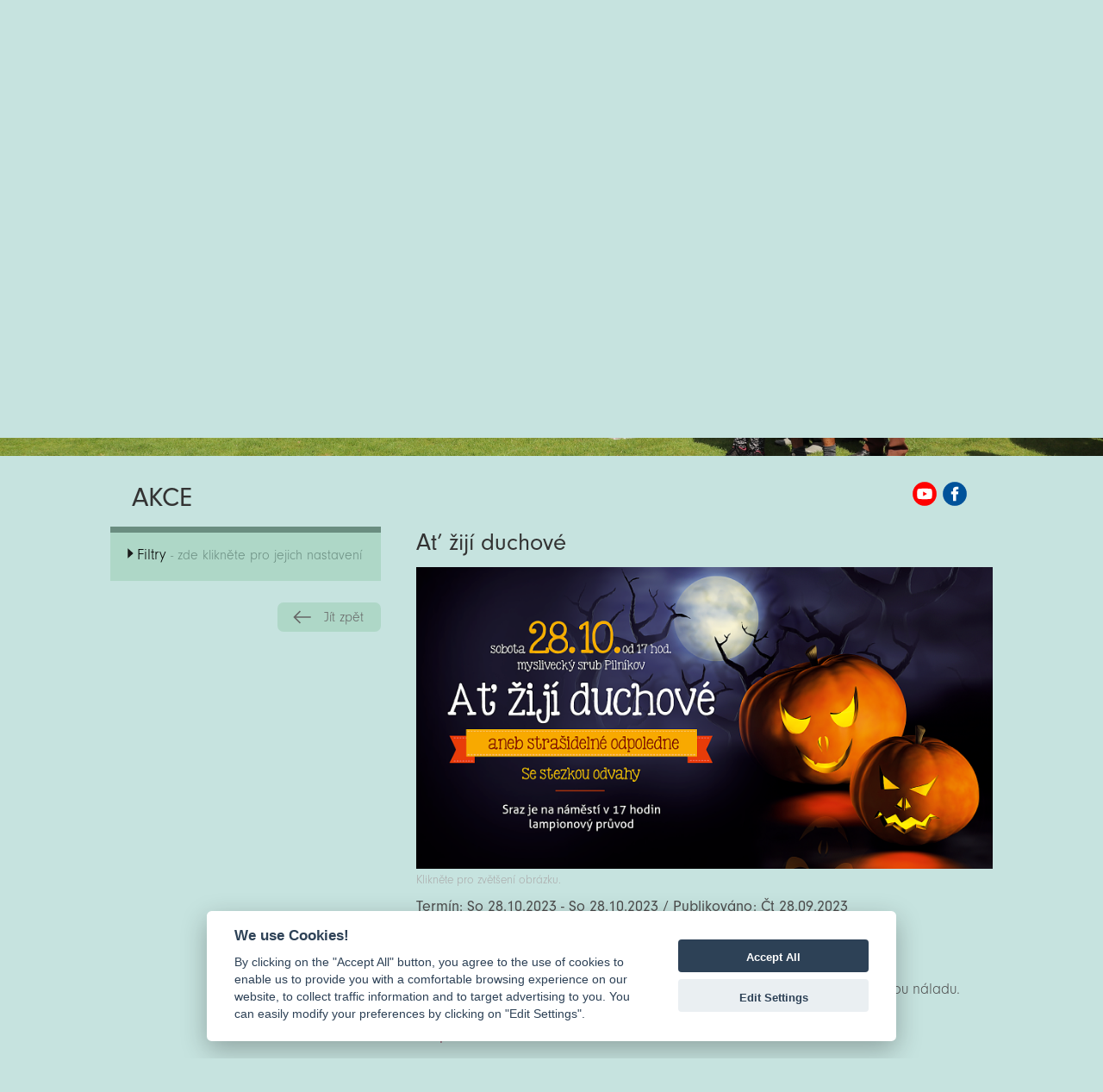

--- FILE ---
content_type: text/html; charset=UTF-8
request_url: https://kjh.cz/cs/akce/detail/id/1623-at-ziji-duchove
body_size: 11508
content:
<html>
<head>
    <!-- Typekit fonts
    –––––––––––––––––––––––––––––––––––––––––––––––––– -->
    <script>
        WebFontConfig = {
            typekit: {id: 'klr7fgy'}
        };

        (function (d) {
            var wf = d.createElement('script'), s = d.scripts[0];
            wf.src = 'https://ajax.googleapis.com/ajax/libs/webfont/1.6.26/webfont.js';
            wf.async = true;
            s.parentNode.insertBefore(wf, s);
        })(document);
    </script>

    <meta http-equiv="Content-Type" content="text/html; charset=UTF-8"/>
    <meta http-equiv="Content-Language" content="CS"/>
    <meta name="viewport" content="width=device-width, initial-scale=1.0, user-scalable=no">

    <title>Ať žijí duchové | Akce | MAS Království Jestřebí hory</title>
    <meta name="title" content="Ať žijí duchové | Akce | MAS Království Jestřebí hory"/>
    <meta name="description"
          content="Zábavné a trochu strašidelné odpoledne pro celou rodinu."/>
    <meta name="keywords"
          content="akce,region,pořádání"/>
    <link rel="sitemap" type="application/xml" title="Sitemap" href="/cs/sitemap"/>
    <meta name="author" content="iqsoft.cz"/>
    <meta name="pragma" content="no-cache"/>
    <meta name="robots" content="ALL"/>
    <link rel="home" href="https://www.kjh.cz/"/>

            <link rel="image_src" href="/uc/clanky/1623/f25b78b9c6.png?0497981bb81406bc2f8a449f19092438"/>
        
    <!-- Skeleton Boilerplate
    –––––––––––––––––––––––––––––––––––––––––––––––––– -->
    <link href="/ui/css/skeleton-2.0.4/normalize.css" rel="stylesheet" type="text/css">
    <link href="/ui/css/skeleton-2.0.4/skeleton.css?v=2" rel="stylesheet" type="text/css">

    <!-- PhotoSwipe CSS
    –––––––––––––––––––––––––––––––––––––––––––––––––– -->
    <link href="/ui/js/photoswipe-4.1.1/photoswipe.css" rel="stylesheet" type="text/css">
    <link href="/ui/js/photoswipe-4.1.1/default-skin/default-skin.css" rel="stylesheet" type="text/css">
    
    <!-- CookieConsent CSS
    –––––––––––––––––––––––––––––––––––––––––––––––––– -->
    <link href="/ui/js/cookieconsent/cookieconsent.css?v=1" rel="stylesheet" type="text/css"> 

    <!-- Slick carousel CSS
    –––––––––––––––––––––––––––––––––––––––––––––––––– -->
    <link href="/ui/js/slick-1.6.0/slick/slick.css" rel="stylesheet" type="text/css">
    <link href="/ui/js/slick-1.6.0/slick/slick-theme.css?v=6" rel="stylesheet" type="text/css">

    <!-- Pickadate.js CSS
    –––––––––––––––––––––––––––––––––––––––––––––––––– -->
    <link href="/ui/js/pickadatejs-3.5.6/themes/default.css" rel="stylesheet" type="text/css">
    <link href="/ui/js/pickadatejs-3.5.6/themes/default.date.css" rel="stylesheet" type="text/css">

        <!-- Global site tag (gtag.js) - Google Analytics -->
    <script type="text/plain" async src="https://www.googletagmanager.com/gtag/js?id=G-1L0NXK3G4F" data-cookiecategory="analytics"></script>
    <script type="text/plain" data-cookiecategory="analytics">
        window.dataLayer = window.dataLayer || [];
        function gtag(){dataLayer.push(arguments);}
        gtag('js', new Date());

        gtag('config', 'G-1L0NXK3G4F');
    </script>
    
    <!-- Site CSS & jQuery UI
    –––––––––––––––––––––––––––––––––––––––––––––––––– -->
    <link href="/ui/js/jquery-ui-1.12.1.custom/jquery-ui.min.css" rel="stylesheet" media="screen, projection, handheld"
          type="text/css">
    <link href="/ui/css/maskjh-v1.css?v=1769218023" rel="stylesheet" media="screen, projection, handheld"
          type="text/css">
    <script type="text/javascript" src="//code.jquery.com/jquery-1.11.0.min.js"></script>
    <script type="text/javascript" src="//code.jquery.com/jquery-migrate-1.2.1.min.js"></script>
    <script type="text/javascript" src="/ui/js/jquery-ui-1.12.1.custom/jquery-ui.min.js"></script>
    <script src="//cdnjs.cloudflare.com/ajax/libs/modernizr/2.7.1/modernizr.min.js" type="text/javascript"></script>
    <script type="text/javascript" src="/ui/js/jquery.lazyload.min.js"></script>
    <script type="text/javascript" src="/ui/js/jquery.dotdotdot.min.js"></script>
    <script src="/ui/js/jquery.cycle2.min.js" type="text/javascript"></script>
    <script src="/ui/js/scripting.js.php?v=2"></script>

    <!-- PhotoSwipe JS
    –––––––––––––––––––––––––––––––––––––––––––––––––– -->
    <script src="/ui/js/photoswipe-4.1.1/photoswipe.min.js"></script>
    <script src="/ui/js/photoswipe-4.1.1/photoswipe-ui-default-cs.min.js?v=1"></script>

    <!-- jqPhotoSwipe JS file >>> jQuery wrapper for photoswipe-->
    <script src="/ui/js/photoswipe-4.1.1/jqPhotoSwipe-cs.min.js"></script>

    <!-- Slick carousel JS
    –––––––––––––––––––––––––––––––––––––––––––––––––– -->
    <script src="/ui/js/slick-1.6.0/slick/slick.min.js"></script>

    <!-- Pickadate.js JS
    –––––––––––––––––––––––––––––––––––––––––––––––––– -->
    <script src="/ui/js/pickadatejs-3.5.6/picker.js"></script>
    <script src="/ui/js/pickadatejs-3.5.6/picker.date.js"></script>
    <script src="/ui/js/pickadatejs-3.5.6/translations/cs_CZ.js?v=1"></script>

    <!--[if lt IE 6]>
    <meta http-equiv="Page-Enter" content="blendTrans(Duration=0.0)"><![endif]-->
    <!--[if lt IE 6]>
    <meta http-equiv="Page-Exit" content="blendTrans(Duration=0.0)"><![endif]-->
</head>
<body class="clanky" style="opacity:0;">
<h1 class="hidden">MAS Království Jestřebí hory</h1>
<h2
        class="hidden">Akce</h2><div class="head">
    <div class="container">
        <a class="logo" href="/cs">Zpět na titulní stranu</a>
        <div class="box-odkazy">
            <a class="mini-navi-button main-mas" target="_blank" title="PŮVODNÍ WEB"
               href="http://puvodni.kjh.cz">PŮVODNÍ WEB</a>
        </div>
        <div class="box-hledat">
            <form id="top-query-form" class="form-filtry" action="/cs/hledat/index"
                  method="post" enctype="multipart/form-data">
                <input class="hledat-input" placeholder="Něco hledáme?" type="text" name="query">
            </form>
            <a href="#" class="b-lupa">Hedat</a>
        </div>
        <script>
            $(document).ready(function () {

            });

            /*$(".mini-navi-button")
                .mouseenter(function () {
                    clearInterval(window.slideInterval);
                })
                .mouseleave(function () {
                    slideInterval = setInterval(slideMe, slideInterval);
                });*/
        </script>
        <a class="tm o-nas"
           href="/cs/o-nas">O nás</a>
        <a class="tm servis-regionu"
           href="/cs/servis-regionu">Servis regionu</a>
        <a class="tm fotogalerie"
           href="/cs/fotogalerie">Fotogalerie</a>
        <a class="tm kontakt"
           href="/cs/kontakt">Kontakt</a>
    </div>
</div>
<div class="menu">
    <div class="container">
        <div class="menu-top">
            <ul>
                <li>
                    <a href="/cs/zpravy">Zprávy</a></li>
                                <li class="active">
                    <a href="/cs/akce/index/filtry/%7B%22regiony%22:[],%22filtry%22:[],%22datumy%22:%7B%22od%22:%2224.01.2026%22%7D%7D">Akce</a></li>
                <li>
                    <a href="/cs/dotace">Dotace</a></li>
                <li>
                    <a href="/cs/vzdelavani">Vzdělávání</a></li>
                <li>
                    <a href="/cs/projekty">Projekty</a></li>
            </ul>
        </div>
    </div>
</div>
            <div class="container banner">
            <a style="position:absolute;bottom: 0;" name="show">&nbsp;</a>
                        <div id="slideshow">
                <div class="flexslider">
                    <ul class="slides">
                                                            <li>
                                        <img class="banner" style="width:100%;"
                                             src="/uc/homepageimage/10/565c1032b5.jpg"
                                             alt="Slide - 1"/>
                                    </li>
                                                        </ul>
                </div>
            </div>
        </div>
            
<div class="box">
    <!-- box START -->
    <div class="container bct">
    <div class="row">
        <div class="columns twelve">
            <p>Akce</p>            <a class="youtube" href="https://www.youtube.com/channel/UCu251TKOs0U13ckD93JVdMQ/featured" target="_blank">MAS KJH YouTube</a><a class="fb" href="https://www.facebook.com/kralovstvijestrebihory" target="_blank">MAS KJH Facebook</a>
        </div>
    </div>
</div>
<div class="container">
    <div class="row">
        <div class="leve-menu columns four al-left">
            <form class="form-filtry" action="/cs/akce/index" method="post" enctype="multipart/form-data">
                                <div class="filtry-bar-up">
                    <p class="bar-up-title">Filtry<span> - zde klikněte pro jejich nastavení</span></p>
                </div>
                <div class="filtry-bar-down hidden">
                    <p class="bar-down-title">Filtry<span> - zde klikněte pro jejich skrytí</span></p>
                </div>
                <div class="box-filtry hidden">
                    <div class="in-query">
                        <p>Fulltextové vyhledávání</p>
                        <div class="stick">
                            <input class="query-field" placeholder="hledaný výraz" name="query" id="query" type="text" size="32" value="">
                            <a class="b-date-clear query" title="Smazat hledaný výraz">Smazat hledaný výraz</a>
                        </div>
                    </div>
                                            <div class="in-datumy">
                            <p>Termín</p>
                            <input class="date-field" placeholder="dd.mm.rrrr" name="od" id="od" type="text" size="10" value=""><span> &ndash; </span>
                            <div class="stick">
                                <input class="date-field" placeholder="dd.mm.rrrr" name="do" id="do" type="text" size="10" value="">
                                <a class="b-date-clear" title="Smazat datumy">Smazat datumy</a>
                            </div>
                        </div>
                                                                <div class="in-regiony">
                            <p>Region</p>
                                                            <span class="filtr-item"><input type="checkbox" name="regiony[]" value="Jestřebí hory">Jestřebí hory</span>
                                                            <span class="filtr-item"><input type="checkbox" name="regiony[]" value="Podkrkonoší">Podkrkonoší</span>
                                                            <span class="filtr-item"><input type="checkbox" name="regiony[]" value="Batňovice">Batňovice</span>
                                                            <span class="filtr-item"><input type="checkbox" name="regiony[]" value="Havlovice">Havlovice</span>
                                                            <span class="filtr-item"><input type="checkbox" name="regiony[]" value="Chvaleč">Chvaleč</span>
                                                            <span class="filtr-item"><input type="checkbox" name="regiony[]" value="Jívka">Jívka</span>
                                                            <span class="filtr-item"><input type="checkbox" name="regiony[]" value="Libňatov">Libňatov</span>
                                                            <span class="filtr-item"><input type="checkbox" name="regiony[]" value="Malé Svatoňovice">Malé Svatoňovice</span>
                                                            <span class="filtr-item"><input type="checkbox" name="regiony[]" value="Maršov u Úpice">Maršov u Úpice</span>
                                                            <span class="filtr-item"><input type="checkbox" name="regiony[]" value="Radvanice">Radvanice</span>
                                                            <span class="filtr-item"><input type="checkbox" name="regiony[]" value="Rtyně v Podkrkonoší">Rtyně v Podkrkonoší</span>
                                                            <span class="filtr-item"><input type="checkbox" name="regiony[]" value="Suchovršice">Suchovršice</span>
                                                            <span class="filtr-item"><input type="checkbox" name="regiony[]" value="Velké Svatoňovice">Velké Svatoňovice</span>
                                                            <span class="filtr-item"><input type="checkbox" name="regiony[]" value="Čermná">Čermná</span>
                                                            <span class="filtr-item"><input type="checkbox" name="regiony[]" value="Dolní Olešnice">Dolní Olešnice</span>
                                                            <span class="filtr-item"><input type="checkbox" name="regiony[]" value="Hajnice">Hajnice</span>
                                                            <span class="filtr-item"><input type="checkbox" name="regiony[]" value="Horní Olešnice">Horní Olešnice</span>
                                                            <span class="filtr-item"><input type="checkbox" name="regiony[]" value="Chotěvice">Chotěvice</span>
                                                            <span class="filtr-item"><input type="checkbox" name="regiony[]" value="Kocbeře">Kocbeře</span>
                                                            <span class="filtr-item"><input type="checkbox" name="regiony[]" value="Kohoutov">Kohoutov</span>
                                                            <span class="filtr-item"><input type="checkbox" name="regiony[]" value="Pilníkov">Pilníkov</span>
                                                            <span class="filtr-item"><input type="checkbox" name="regiony[]" value="Vítězná">Vítězná</span>
                                                            <span class="filtr-item"><input type="checkbox" name="regiony[]" value="Vlčice">Vlčice</span>
                                                            <span class="filtr-item"><input type="checkbox" name="regiony[]" value="Vlčkovice v Podkrkonoší">Vlčkovice v Podkrkonoší</span>
                                                            <span class="filtr-item"><input type="checkbox" name="regiony[]" value="Choustníkovo Hradiště">Choustníkovo Hradiště</span>
                                                            <span class="filtr-item"><input type="checkbox" name="regiony[]" value="Staré Buky">Staré Buky</span>
                                                            <span class="filtr-item"><input type="checkbox" name="regiony[]" value="Úpice">Úpice</span>
                                                    </div>
                    
                                            <div class="in-filtry">
                            <p>Další filtry</p>
                                                            <span class="filtr-item"><input type="checkbox" name="filtry[]" value="Beseda">Beseda</span>
                                                            <span class="filtr-item"><input type="checkbox" name="filtry[]" value="Burza">Burza</span>
                                                            <span class="filtr-item"><input type="checkbox" name="filtry[]" value="Charitativní">Charitativní</span>
                                                            <span class="filtr-item"><input type="checkbox" name="filtry[]" value="cyklovýlety">cyklovýlety</span>
                                                            <span class="filtr-item"><input type="checkbox" name="filtry[]" value="Divadlo">Divadlo</span>
                                                            <span class="filtr-item"><input type="checkbox" name="filtry[]" value="Ekologie">Ekologie</span>
                                                            <span class="filtr-item"><input type="checkbox" name="filtry[]" value="Historie">Historie</span>
                                                            <span class="filtr-item"><input type="checkbox" name="filtry[]" value="Hudba">Hudba</span>
                                                            <span class="filtr-item"><input type="checkbox" name="filtry[]" value="Jarmark">Jarmark</span>
                                                            <span class="filtr-item"><input type="checkbox" name="filtry[]" value="Kino">Kino</span>
                                                            <span class="filtr-item"><input type="checkbox" name="filtry[]" value="kulturní">kulturní</span>
                                                            <span class="filtr-item"><input type="checkbox" name="filtry[]" value="naučné stezky">naučné stezky</span>
                                                            <span class="filtr-item"><input type="checkbox" name="filtry[]" value="Památky">Památky</span>
                                                            <span class="filtr-item"><input type="checkbox" name="filtry[]" value="Přednáška">Přednáška</span>
                                                            <span class="filtr-item"><input type="checkbox" name="filtry[]" value="pro děti">pro děti</span>
                                                            <span class="filtr-item"><input type="checkbox" name="filtry[]" value="Pro seniory">Pro seniory</span>
                                                            <span class="filtr-item"><input type="checkbox" name="filtry[]" value="Řemesla">Řemesla</span>
                                                            <span class="filtr-item"><input type="checkbox" name="filtry[]" value="Sport">Sport</span>
                                                            <span class="filtr-item"><input type="checkbox" name="filtry[]" value="sportoviště">sportoviště</span>
                                                            <span class="filtr-item"><input type="checkbox" name="filtry[]" value="Tradice">Tradice</span>
                                                            <span class="filtr-item"><input type="checkbox" name="filtry[]" value="Trhy">Trhy</span>
                                                            <span class="filtr-item"><input type="checkbox" name="filtry[]" value="Turistika">Turistika</span>
                                                            <span class="filtr-item"><input type="checkbox" name="filtry[]" value="Tvoření">Tvoření</span>
                                                            <span class="filtr-item"><input type="checkbox" name="filtry[]" value="Vycházka">Vycházka</span>
                                                            <span class="filtr-item"><input type="checkbox" name="filtry[]" value="Výstava">Výstava</span>
                                                            <span class="filtr-item"><input type="checkbox" name="filtry[]" value="Vzdělávání">Vzdělávání</span>
                                                            <span class="filtr-item"><input type="checkbox" name="filtry[]" value="Zájezd">Zájezd</span>
                                                            <span class="filtr-item"><input type="checkbox" name="filtry[]" value="zajímavosti">zajímavosti</span>
                                                    </div>
                                        <div class="filtry-buttons">
                        <input type="submit" name="submit" value="filtrovat">
                        <input type="submit" name="reset" value="zrušit">
                    </div>
                </div>
            </form>
                            <p style="display:none;"><a class="mini-navi-button left" href="/cs/akce/index">Jít zpět</a></p>
                <p><a class="mini-navi-button left" href="#" onclick="location.href = document.referrer; return false;">Jít zpět</a></p>
                                                            </div>
        <div class="clanek columns eight al-left">
                                                <h4>Ať žijí duchové</h4>

                                            <div class="img">
                            <a class="fancybox" href="/uc/clanky/1623/f25b78b9c6.png" data-fancybox-group="gallery-1623" title="Ať žijí duchové"><img src="/uc/clanky/1623/f25b78b9c6.png" width="540" alt="Ať žijí duchové" /></a>
                                                        <p>
                                Klikněte pro zvětšení obrázku.                            </p>
                        </div>
                    
                    <p class="datum">Termín: So 28.10.2023 - So 28.10.2023 / Publikováno: Čt 28.09.2023</p>
                    <p class="datum">Region: Pilníkov, Podkrkonoší</p>

                    <p class="perex">Zábavné a trochu strašidelné odpoledne pro celou rodinu.</p>
                    <p>Přijďte se pobavit poslední říjnovou sobotu! S sebou dávku odvahy a dobrou náladu.<br />Sraz je na náměstí v 17:00 hod., odkud vyjde lampionový průvod.</p>
                    
                                            <p><a href="#" onclick="location.href = document.referrer; return false;">Jít zpět</a></p>
                    
                    
                                                </div>
    </div>
</div>
    <div class="map">
        <div class="header-strip gray">
            <div class="container">
                <a name="gMap"></a>
                <p>Mapa k článkům - kliknutím zobrazíte informace</p>
            </div>
        </div>
        <div class="google-map">
            <div id="map" class="map"></div>
            <script>
                currentInfoWindow = null;
                var markers = [];
                var map;
                function initMap() {
                    map = new google.maps.Map(document.getElementById('map'), {
                        center: new google.maps.LatLng(50.503914, 15.890058),
                        zoom: 11,
                        //mapTypeId: google.maps.MapTypeId.ROADMAP
                        mapTypeId: google.maps.MapTypeId.HYBRID,
                        scrollwheel: false
                    });

                    var features = [{"id":249,"position":new google.maps.LatLng(50.48924927236787,16.029992755810138),"title":"Fotbalové turnaje v Havlovicích","description":"Pozvánka do Všesportovního areálu"},{"id":247,"position":new google.maps.LatLng(50.50431143102176,16.071327527118495),"title":"Za památnými stromy...","description":"Vlastivědná vycházka - Rtyně v Podkrkonoší"},{"id":243,"position":new google.maps.LatLng(50.51524263459636,16.03977400409598),"title":"Varta 2021","description":"Pozvánka na zajímavou akci"},{"id":250,"position":new google.maps.LatLng(50.21512993354229,15.839236795992337),"title":"Festival regionálních produktů Královéhradeckého kraje","description":"To nejlepší z našeho regionu"},{"id":245,"position":new google.maps.LatLng(50.50433564261439,16.071893254432254),"title":"NOTA 2021","description":"Hudební pozvánka do Rtyně v Podkrkonoší"},{"id":265,"position":new google.maps.LatLng(50.48526466288794,16.04990082697408),"title":"Metalový svátek na hradě","description":"Drsnější muzika na Vízmburku"},{"id":269,"position":new google.maps.LatLng(50.5082397434443,15.991069969303162),"title":"Muzeum zemědělství a lidových tradic v Radči","description":"Lákavá pozvánka od nadšenců z občanského sdružení Chalupění"},{"id":246,"position":new google.maps.LatLng(50.48524418336044,16.049879369160465),"title":"Letní příměstský tábor Havlovice","description":"Sdružení pro Vízmburk - zajímavá nabídka pro děti a rodiče"},{"id":282,"position":new google.maps.LatLng(50.526413608597714,16.104727225124485),"title":"Rozloučení s létem","description":"Pozvánka z Domova důchodců Tmavý Důl"},{"id":271,"position":new google.maps.LatLng(50.489283402015836,16.029992755810138),"title":"V Havlovicích se představí folklorní soubor ze Srbska","description":"Nevšední kulturní pozvánka"},{"id":272,"position":new google.maps.LatLng(50.485223703824055,16.04989009799649),"title":"Noční prohlídka hradu Vízmburk","description":"Pozvánka na nevšední akci, která proběhne po setmění"},{"id":283,"position":new google.maps.LatLng(50.51839869234362,16.037774926833936),"title":"Guláš fest Batňovice","description":"Přijďte soutěžit a vyhrávat parádní ceny!"},{"id":280,"position":new google.maps.LatLng(50.48521005079488,16.049922284645856),"title":"Na hradě Vízmburk zazní Michal Tučný","description":"Výtěžek půjde na Moravu, pomůže obcím postiženým tornádem"},{"id":294,"position":new google.maps.LatLng(50.50821927387529,15.991080698139049),"title":"Tvořivá dílna provoní muzeum Radči","description":"Výroba originálního glycerinového mýdla, praní na valše..."},{"id":295,"position":new google.maps.LatLng(50.48924159143826,16.029957222737988),"title":"20. ročník SUPERHAPOSTAR","description":"Fotbalový turnaj v Havlovicích pro hráče nad 50 let"},{"id":256,"position":new google.maps.LatLng(50.52952236338405,15.825442055727157),"title":"Pilníkovský písničkář 2021","description":"Poutníci, Pepa Lábus, spousta zábavy..."},{"id":287,"position":new google.maps.LatLng(50.50413870529893,16.071960819036146),"title":"Posvícenská zábava ve Rtyni","description":"K tanci a poslechu zahrají kapely The Last Bad Day a Nanovor"},{"id":244,"position":new google.maps.LatLng(50.48923476550469,16.02996795168926),"title":"Olympiáda pro starší a dříve narozené 2021","description":"Pozvánka na zajímavou akci do Havlovic"},{"id":263,"position":new google.maps.LatLng(50.48524418336044,16.049890098138196),"title":"Dobývání hradu Vízmburk","description":"Pozvánka na zajímavou akci"},{"id":308,"position":new google.maps.LatLng(50.48926975015962,16.030014213481913),"title":"Memoriál sv. Václava ve streetballu se blíží","description":"Havlovice budou zase patřit nadšeným &quot;streeťákům&quot;"},{"id":337,"position":new google.maps.LatLng(50.485223703824055,16.049890098138196),"title":"Řemeslné trhy na Vízmburku","description":"Hrdinské příběhy z irské mytologie, nabídka trhovců..."},{"id":359,"position":new google.maps.LatLng(50.568276327985885,16.055986682797826),"title":"Královéhradecký MASTER","description":"Šipkařský turnaj v Radvanicích"},{"id":410,"position":new google.maps.LatLng(50.50823292025561,15.991102155810824),"title":"Pečení perníčků v Radči","description":"Akci pro děti pořádají Studentský parlament MAS KJH a Muzeum Radeč"},{"id":428,"position":new google.maps.LatLng(50.505440841786466,16.068480077382176),"title":"Vánoční jarmárek ve Rtyni v Podkrkonoší","description":"Těší se na Vás Lada a Zdeněk Vyskočilovi z Batňovic a Město Rtyně"},{"id":416,"position":new google.maps.LatLng(50.48523053033717,16.049879369302307),"title":"Mikuláš na hradě Vízmburk","description":"Spousta zábavy pro malé i velké..."}];
                    var currentID = 1623;

                    for (var i = 0, feature; feature = features[i]; i++) {
                        //addMarker(feature);
                        //addInfoWindow(feature);

                        var data = features[i];

                        if(currentID == feature.id){
                            var pinColor = "FE7C11";
                        }else{
                            var pinColor = "FEC809";//F1F1F1
                        }
                        var pinImage = new google.maps.MarkerImage("https://chart.apis.google.com/chart?chst=d_map_pin_letter&chld=%E2%80%A2|" + pinColor,
                            new google.maps.Size(21, 34),
                            new google.maps.Point(0,0),
                            new google.maps.Point(10, 34));
                        var pinShadow = new google.maps.MarkerImage("https://chart.apis.google.com/chart?chst=d_map_pin_shadow",
                            new google.maps.Size(40, 37),
                            new google.maps.Point(0, 0),
                            new google.maps.Point(12, 35));

                        var marker = new google.maps.Marker({
                            id: feature.id,
                            position: feature.position,
                            icon: pinImage,
                            shadow: pinShadow,
                            map: map
                        });

                        //attach click event to the marker.
                        (function (marker, data) {
                            google.maps.event.addListener(marker, "click", function (e) {
                                var infoWindow = new google.maps.InfoWindow({
                                    id: this.id,
                                    content:"<div style = 'width:300px;min-height:40px;line-height:120% !important;'><p style='font-weight: bold;margin-bottom:8px;'>" + data.title + "</p><p>" + data.description + "</p></div>",
                                    position:this.getPosition()
                                });
                                //close active window if exists
                                if (currentInfoWindow != null) {
                                    currentInfoWindow.close();
                                }
                                infoWindow.open(map, marker);
                                currentInfoWindow = infoWindow;
                                //alert(this.getPosition())
                            });
                        })(marker, data);
                        // Push the marker to the 'markers' array
                        //markers.push(marker);
                        markers[feature.id] = marker;
                    }

                    // Try HTML5 geolocation.
                    if (navigator.geolocation) {
                        navigator.geolocation.getCurrentPosition(function(position) {
                            var pos = {
                                lat: position.coords.latitude,
                                lng: position.coords.longitude
                            };

                            if(pos){
                                var url = 'https://maps.google.com?saddr=' + pos.lat + ',' + pos.lng + '&daddr=';
                                console.log(url);
                            }

                            $("a.planRoute").attr("href", url);

                            /*
                             infoWindow.setPosition(pos);
                             infoWindow.setContent('Location found.');
                             infoWindow.open(map);
                             map.setCenter(pos);*/
                        }/*, function() {
                         handleLocationError(true, infoWindow, map.getCenter());
                         }*/);
                    }

                    if(features.length > 0){
                        // FIT MARKERS
                        var bounds = new google.maps.LatLngBounds();
                        for (var i = 0; i < features.length; i++) {
                            console.log(features[i]);
                            bounds.extend(features[i].position); //getPosition()
                        }
                        map.fitBounds(bounds);
                    }
                }

                function openMarker(id){
                    //console.log('trigger click; marker: ' + id);
                    //google.maps.event.trigger(markers[id-1], 'click');
                    google.maps.event.trigger(markers[id], 'click');
                }
                /*function handleLocationError(browserHasGeolocation, infoWindow, pos) {
                 infoWindow.setPosition(pos);
                 infoWindow.setContent(browserHasGeolocation ?
                 'Chyba: Nepodařilo se použít službu Geolokace.' :
                 'Chyba: Váš prohlížeč nepodporuje geolokaci.');
                 infoWindow.open(map);
                 }*/
            </script>
            <script async defer
                    src="https://maps.googleapis.com/maps/api/js?key=AIzaSyBXN_KyCIcA8Zhc__NR_sfqak_tUdhrCbg&callback=initMap">
            </script>
        </div>
    </div>
    <!-- box END -->
</div>
    <div class="container galerie">
        <div class="header-strip">
            <div class="container">
                <p>Vybrali jsme pro Vás</p>
            </div>
        </div>
        <div class="flipper-strip">
                                <div class="flip-container akce"
                         ontouchstart="this.classList.toggle('hover');">
                        <div class="flip-wrapper">
                                                            <div class="flipper">
                                    <div class="front">
                                        <!-- front content -->
                                        <a href="/cs/akce/detail/id/2527-carodejnicky-rej-ve-vitezne">
                                            <h3>akce</h3>
                                            <p class="strip-item-short">Čarodějnický rej ve Vítězné</p>
                                            <p class="strip-item-body">Kostýmy vítány! Budou odměněny!Přijďte si vyčarovat krásný den!</p>
                                            <p class="strip-item-regiony">Podkrkonoší, Vítězná</p>
                                            <p class="strip-item-datum">St 30.04.2025 - St 30.04.2025</p>
                                        </a>
                                        <img src="/uc/clanky/2527/952187565e_th.jpg"
                                             alt="Čarodějnický rej ve Vítězné"/>
                                    </div>
                                    <div class="back">
                                        <a href="/cs/akce/detail/id/2527-carodejnicky-rej-ve-vitezne">
                                            <h3>akce</h3>
                                            <p class="strip-item-short">Čarodějnický rej ve Vítězné</p>
                                            <p class="strip-item-body">Kostýmy vítány! Budou odměněny!Přijďte si vyčarovat krásný den!</p>
                                            <p class="strip-item-regiony">Podkrkonoší, Vítězná</p>
                                            <p class="strip-item-datum">St 30.04.2025 - St 30.04.2025</p>
                                        </a>
                                    </div>
                                </div>
                                                    </div>
                    </div>
                                        <div class="flip-container akce"
                         ontouchstart="this.classList.toggle('hover');">
                        <div class="flip-wrapper">
                                                            <div class="flipper">
                                    <div class="front">
                                        <!-- front content -->
                                        <a href="/cs/akce/detail/id/1621-podzimni-stezka">
                                            <h3>akce</h3>
                                            <p class="strip-item-short">Podzimní stezka</p>
                                            <p class="strip-item-body">Trasa povede Mariánským sadem, bude značena oranžovými fáborky.Pro prvních 50 účastníků bude v cíli připravena odměna.
Nezapomeňte si na startu vyzvednout STARTOVNÍ LIST!</p>
                                            <p class="strip-item-regiony">Jestřebí hory, Malé Svatoňovice</p>
                                            <p class="strip-item-datum">Čt 12.10.2023 - Ne 22.10.2023</p>
                                        </a>
                                        <img src="/uc/clanky/1621/bcb608dcc0_th.jpg"
                                             alt="Podzimní stezka"/>
                                    </div>
                                    <div class="back">
                                        <a href="/cs/akce/detail/id/1621-podzimni-stezka">
                                            <h3>akce</h3>
                                            <p class="strip-item-short">Podzimní stezka</p>
                                            <p class="strip-item-body">Trasa povede Mariánským sadem, bude značena oranžovými fáborky.Pro prvních 50 účastníků bude v cíli připravena odměna.
Nezapomeňte si na startu vyzvednout STARTOVNÍ LIST!</p>
                                            <p class="strip-item-regiony">Jestřebí hory, Malé Svatoňovice</p>
                                            <p class="strip-item-datum">Čt 12.10.2023 - Ne 22.10.2023</p>
                                        </a>
                                    </div>
                                </div>
                                                    </div>
                    </div>
                                        <div class="flip-container zpravy"
                         ontouchstart="this.classList.toggle('hover');">
                        <div class="flip-wrapper">
                                                            <div class="no-flipper">
                                    <div class="back">
                                        <a href="/cs/zpravy/detail/id/2488-rodicovske-peklo-proc-se-to-dite-takhle-chova">
                                            <h3>zprávy</h3>
                                            <p class="strip-item-short">Rodičovské peklo. Proč se to dítě takhle chová?</p>
                                            <p class="strip-item-body">Zveme vás na přednášku, která vám pomůže lépe porozumět psychickému zdraví dětí a dospívajících. Dozvíte se, co se skrývá za úzkostmi, sebepoškozováním a závislostmi, jak tyto problémy vznikají a jak s nimi pracovat. Získáte praktické rady, jak svému dítěti pomoci zv</p>
                                            <p class="strip-item-regiony">Jestřebí hory, Podkrkonoší, Úpice</p>
                                            <p class="strip-item-datum">Po 17.03.2025</p>
                                        </a>
                                    </div>
                                </div>
                                                    </div>
                    </div>
                                        <div class="flip-container akce"
                         ontouchstart="this.classList.toggle('hover');">
                        <div class="flip-wrapper">
                                                            <div class="flipper">
                                    <div class="front">
                                        <!-- front content -->
                                        <a href="/cs/akce/detail/id/2779-certoviny-a-rozsviceni-vanocniho-stromu-v-pilnikove">
                                            <h3>akce</h3>
                                            <p class="strip-item-short">Čertoviny a rozsvícení vánočního stromu v Pilníkově</p>
                                            <p class="strip-item-body">Připraveno bude nejen slavnostní rozsvícení vánočního stromu, ale i pořádná dávka čertovské zábavy pro malé i velké!
Nezapomeňte si udělat fotku s Mikulášem, andělem nebo rohatým čertem!</p>
                                            <p class="strip-item-regiony">Pilníkov, Podkrkonoší</p>
                                            <p class="strip-item-datum">Ne 30.11.2025 - Ne 30.11.2025</p>
                                        </a>
                                        <img src="/uc/clanky/2779/d0d1969fa5_th.jpg"
                                             alt="Čertoviny a rozsvícení vánočního stromu v Pilníkově"/>
                                    </div>
                                    <div class="back">
                                        <a href="/cs/akce/detail/id/2779-certoviny-a-rozsviceni-vanocniho-stromu-v-pilnikove">
                                            <h3>akce</h3>
                                            <p class="strip-item-short">Čertoviny a rozsvícení vánočního stromu v Pilníkově</p>
                                            <p class="strip-item-body">Připraveno bude nejen slavnostní rozsvícení vánočního stromu, ale i pořádná dávka čertovské zábavy pro malé i velké!
Nezapomeňte si udělat fotku s Mikulášem, andělem nebo rohatým čertem!</p>
                                            <p class="strip-item-regiony">Pilníkov, Podkrkonoší</p>
                                            <p class="strip-item-datum">Ne 30.11.2025 - Ne 30.11.2025</p>
                                        </a>
                                    </div>
                                </div>
                                                    </div>
                    </div>
                                        <div class="flip-container akce"
                         ontouchstart="this.classList.toggle('hover');">
                        <div class="flip-wrapper">
                                                            <div class="flipper">
                                    <div class="front">
                                        <!-- front content -->
                                        <a href="/cs/akce/detail/id/2777-prednaska-bhutan">
                                            <h3>akce</h3>
                                            <p class="strip-item-short">PŘEDNÁŠKA – BHÚTÁN</p>
                                            <p class="strip-item-body">Přijměte pozvání na poutavou přednášku o fascinující himálajské zemi, kde místo HDP měří národní štěstí, kde se staré tradice mísí s buddhistickou spiritualitou a kde příroda bere dech.
Pan Václav Vágenknecht vás prostřednictvím svých osobních zážitků a autentick�</p>
                                            <p class="strip-item-regiony">Jestřebí hory, Velké Svatoňovice</p>
                                            <p class="strip-item-datum">Čt 09.10.2025 - Čt 09.10.2025</p>
                                        </a>
                                        <img src="/uc/clanky/2777/4e9bca62ae_th.jpg"
                                             alt="PŘEDNÁŠKA – BHÚTÁN"/>
                                    </div>
                                    <div class="back">
                                        <a href="/cs/akce/detail/id/2777-prednaska-bhutan">
                                            <h3>akce</h3>
                                            <p class="strip-item-short">PŘEDNÁŠKA – BHÚTÁN</p>
                                            <p class="strip-item-body">Přijměte pozvání na poutavou přednášku o fascinující himálajské zemi, kde místo HDP měří národní štěstí, kde se staré tradice mísí s buddhistickou spiritualitou a kde příroda bere dech.
Pan Václav Vágenknecht vás prostřednictvím svých osobních zážitků a autentick�</p>
                                            <p class="strip-item-regiony">Jestřebí hory, Velké Svatoňovice</p>
                                            <p class="strip-item-datum">Čt 09.10.2025 - Čt 09.10.2025</p>
                                        </a>
                                    </div>
                                </div>
                                                    </div>
                    </div>
                                        <div class="flip-container zpravy"
                         ontouchstart="this.classList.toggle('hover');">
                        <div class="flip-wrapper">
                                                            <div class="no-flipper">
                                    <div class="back">
                                        <a href="/cs/zpravy/detail/id/495-skladaci-mapa-svazku-obci-jestrebi-hory">
                                            <h3>zprávy</h3>
                                            <p class="strip-item-short">Skládací mapa Svazku obcí Jestřebí hory</p>
                                            <p class="strip-item-body">Svazek obcí Jestřebí hory (SOJH) aktivně podporuje cestovní ruch v regionu. Příkladem za všechny je aktuální Skládací mapa, která velmi detailně představuje území SOJH. Najdete v ní přírodní a kulturní zajímavosti, trasy pro cyklisty a pro pěší, významné turistické cíle</p>
                                            <p class="strip-item-regiony">Jestřebí hory</p>
                                            <p class="strip-item-datum">St 19.01.2022</p>
                                        </a>
                                    </div>
                                </div>
                                                    </div>
                    </div>
                                        <div class="flip-container akce"
                         ontouchstart="this.classList.toggle('hover');">
                        <div class="flip-wrapper">
                                                            <div class="flipper">
                                    <div class="front">
                                        <!-- front content -->
                                        <a href="/cs/akce/detail/id/1271-autorske-cteni-mladych-basniku-v-malych-svatonovicich">
                                            <h3>akce</h3>
                                            <p class="strip-item-short">Autorské čtení mladých básníků v Malých Svatoňovicích</p>
                                            <p class="strip-item-body">Hosté: Magdaléna Dudychová, Sufian Massalema, Eva Miléřová, Rostislav Šíma, Jaromíra Zálišová. </p>
                                            <p class="strip-item-regiony">Jestřebí hory, Malé Svatoňovice</p>
                                            <p class="strip-item-datum">So 04.03.2023 - So 04.03.2023</p>
                                        </a>
                                        <img src="/uc/clanky/1271/5af7e8abd1_th.jpg"
                                             alt="Autorské čtení mladých básníků v Malých Svatoňovicích"/>
                                    </div>
                                    <div class="back">
                                        <a href="/cs/akce/detail/id/1271-autorske-cteni-mladych-basniku-v-malych-svatonovicich">
                                            <h3>akce</h3>
                                            <p class="strip-item-short">Autorské čtení mladých básníků v Malých Svatoňovicích</p>
                                            <p class="strip-item-body">Hosté: Magdaléna Dudychová, Sufian Massalema, Eva Miléřová, Rostislav Šíma, Jaromíra Zálišová. </p>
                                            <p class="strip-item-regiony">Jestřebí hory, Malé Svatoňovice</p>
                                            <p class="strip-item-datum">So 04.03.2023 - So 04.03.2023</p>
                                        </a>
                                    </div>
                                </div>
                                                    </div>
                    </div>
                                        <div class="flip-container zpravy"
                         ontouchstart="this.classList.toggle('hover');">
                        <div class="flip-wrapper">
                                                            <div class="no-flipper">
                                    <div class="back">
                                        <a href="/cs/zpravy/detail/id/371-mas-kjh-podporuje-vyznamneho-podnikatele-z-vlckovic">
                                            <h3>zprávy</h3>
                                            <p class="strip-item-short">MAS KJH podporuje významného podnikatele z Vlčkovic</p>
                                            <p class="strip-item-body">Na území Místní akční skupiny Království – Jestřebí hory, o.p.s., konkrétně v obci Vlčkovice v Podkrkonoší, funguje nenápadná firma pana Miroslava Popova PLASTIC, která se zabývá výrobou kompozitních dílů. Tato společnost má téměř 29 let zkušeností v oblasti automobi</p>
                                            <p class="strip-item-regiony">Podkrkonoší, Vlčkovice v Pokrkonoší</p>
                                            <p class="strip-item-datum">Út 28.09.2021</p>
                                        </a>
                                    </div>
                                </div>
                                                    </div>
                    </div>
                                        <div class="flip-container zpravy"
                         ontouchstart="this.classList.toggle('hover');">
                        <div class="flip-wrapper">
                                                            <div class="no-flipper">
                                    <div class="back">
                                        <a href="/cs/zpravy/detail/id/1103-krabice-od-bot-vyzva-pro-libnatovske-sokoliky">
                                            <h3>zprávy</h3>
                                            <p class="strip-item-short">Krabice od bot – výzva pro libňatovské sokolíky</p>
                                            <p class="strip-item-body">Společně s dětmi z TJ Sokol Libňatov jsme nakoupili, zkompletovali a zabalili 23 krabic od bot. Jsme rádi, že se můžeme této krásné akce zúčastnit a společně s ostatními rozdávat více radosti. Věříme, že dárky děti i jejich rodiny opravdu potěší.
Pro děti i dospělé</p>
                                            <p class="strip-item-regiony">Jestřebí hory, Podkrkonoší</p>
                                            <p class="strip-item-datum">Út 29.11.2022</p>
                                        </a>
                                    </div>
                                </div>
                                                    </div>
                    </div>
                                        <div class="flip-container akce"
                         ontouchstart="this.classList.toggle('hover');">
                        <div class="flip-wrapper">
                                                            <div class="flipper">
                                    <div class="front">
                                        <!-- front content -->
                                        <a href="/cs/akce/detail/id/2387-rodinna-porada-v-upici">
                                            <h3>akce</h3>
                                            <p class="strip-item-short">Rodinná porada v Úpici</p>
                                            <p class="strip-item-body">V každé rodině existují nějaké problémy a někdy to může i dost skřípat. V případě této originální francouzské komedie však tři dospělé děti řeší neshody se svou matkou velice svérázným způsobem . Při společné večeři se rozhodnou ne zcela ideální vztahy vyřešit</p>
                                            <p class="strip-item-regiony">Jestřebí hory, Úpice</p>
                                            <p class="strip-item-datum">Po 27.01.2025 - Po 27.01.2025</p>
                                        </a>
                                        <img src="/uc/clanky/2387/6c4923e85b_th.jpg"
                                             alt="Rodinná porada v Úpici"/>
                                    </div>
                                    <div class="back">
                                        <a href="/cs/akce/detail/id/2387-rodinna-porada-v-upici">
                                            <h3>akce</h3>
                                            <p class="strip-item-short">Rodinná porada v Úpici</p>
                                            <p class="strip-item-body">V každé rodině existují nějaké problémy a někdy to může i dost skřípat. V případě této originální francouzské komedie však tři dospělé děti řeší neshody se svou matkou velice svérázným způsobem . Při společné večeři se rozhodnou ne zcela ideální vztahy vyřešit</p>
                                            <p class="strip-item-regiony">Jestřebí hory, Úpice</p>
                                            <p class="strip-item-datum">Po 27.01.2025 - Po 27.01.2025</p>
                                        </a>
                                    </div>
                                </div>
                                                    </div>
                    </div>
                                        <div class="flip-container akce"
                         ontouchstart="this.classList.toggle('hover');">
                        <div class="flip-wrapper">
                                                            <div class="flipper">
                                    <div class="front">
                                        <!-- front content -->
                                        <a href="/cs/akce/detail/id/1920-akusticky-koncert-michala-sepse-v-radci">
                                            <h3>akce</h3>
                                            <p class="strip-item-short">Akustický koncert Michala Šepse v Radči</p>
                                            <p class="strip-item-body">Zpříjemněte si návštěvu radečského muzea!</p>
                                            <p class="strip-item-regiony">Jestřebí hory, Úpice</p>
                                            <p class="strip-item-datum">So 06.04.2024 - So 06.04.2024</p>
                                        </a>
                                        <img src="/uc/clanky/1920/9ed6131900_th.jpg"
                                             alt="Akustický koncert Michala Šepse v Radči"/>
                                    </div>
                                    <div class="back">
                                        <a href="/cs/akce/detail/id/1920-akusticky-koncert-michala-sepse-v-radci">
                                            <h3>akce</h3>
                                            <p class="strip-item-short">Akustický koncert Michala Šepse v Radči</p>
                                            <p class="strip-item-body">Zpříjemněte si návštěvu radečského muzea!</p>
                                            <p class="strip-item-regiony">Jestřebí hory, Úpice</p>
                                            <p class="strip-item-datum">So 06.04.2024 - So 06.04.2024</p>
                                        </a>
                                    </div>
                                </div>
                                                    </div>
                    </div>
                                        <div class="flip-container zpravy"
                         ontouchstart="this.classList.toggle('hover');">
                        <div class="flip-wrapper">
                                                            <div class="no-flipper">
                                    <div class="back">
                                        <a href="/cs/zpravy/detail/id/1484-stredoveka-remesla-v-praxi">
                                            <h3>zprávy</h3>
                                            <p class="strip-item-short">Středověká řemesla v praxi</p>
                                            <p class="strip-item-body">Děti si společně osvojily poznatky o životě ve středověku, připoměly si základní pracovní činnosti, různé výtvarné techniky,  rozvíjely fantazii a představivost. Během aktivit na hradě Vízmburk i v muzeu děti poznaly práce středověkých řemeslníků - kuchař, keramik, p�</p>
                                            <p class="strip-item-regiony">Havlovice</p>
                                            <p class="strip-item-datum">Pá 23.06.2023</p>
                                        </a>
                                    </div>
                                </div>
                                                    </div>
                    </div>
                            </div>
    </div>
        <script type="text/javascript">
        $(document).ready(function () {
            var aTag = $("a[name='show']");
            if (aTag.length) {
                document.location.href = '#show';
            }
        });
    </script>
<script type="text/javascript">
    $(document).ready(function () {
        $('body').css('opacity', 1);
        //$('body').fadeIn('fast');
    });
</script>

    <!-- CookieConsent JS
    –––––––––––––––––––––––––––––––––––––––––––––––––– -->
        <script defer src="/ui/js/cookieconsent/cookieconsent.js"></script>
        <script defer src="/ui/js/cookieconsent/cookieconsent-init.js"></script>
</body>
<footer>
    <div class="container">
        <div class="row">
            <div class="columns twelve">
                <h3 class="footer-title">NAŠI PARTNEŘI</h3>
            </div>
        </div>
        <div class="row">
            <div class="coulumns">
                <div class="columns ten offset-by-one">
                    <div class="row">
                        <div class="columns one-fourth-full">
                            <a target="_blank" class="ico ico-jestrebi-hory" title="Společenství obcí Jestřebí hory"
                               href="http://www.jestrebihory.net" target="_blank"><img
                                        src="/ui/images/partneri/ico-jestrebi-hory.svg?v=1"></a>
                        </div>
                        <div class="columns one-fourth-full">
                            <a target="_blank" class="ico ico-spolecenstvi-obci-podkrkonosi"
                               title="Společenství obcí Podkrkonoší" href="http://www.podkrkonosi.info" target="_blank"><img
                                        src="/ui/images/partneri/ico-sop.svg"></a>
                        </div>
                        <div class="columns one-fourth-full">
                            <a target="_blank" class="ico ico-kralovehradecky-kraj" title="Královéhradecký kraj"
                               href="http://www.kr-kralovehradecky.cz" target="_blank"><img
                                        src="/ui/images/partneri/ico-khk.svg"></a>
                        </div>
                        <div class="columns one-fourth-full">
                            <a target="_blank" class="ico ico-kladske-pomezi" title="Kladské pomezí"
                               href="http://www.kladskepomezi.cz" target="_blank"><img
                                        src="/ui/images/partneri/ico-kladske-pomezi.svg?v=1"></a>
                        </div>
                    </div>
                </div>
            </div>
        </div>
    </div>
    <div class="container">
        <div class="row">
            <div class="columns twelve">
                                <p>&copy;1996 - 2026 Všechna práva vyhrazena serveru www.kjh.cz | Vyrobil: <a
                            class="no-color" href="http://www.iqsoft.cz">iQsoft.cz</a><br>
                    Redakce neodpovídá za pravdivost a objektivitu zveřejňovaných informací a vyhrazuje si právo
                    informace editovat či odmítnout uveřejnění.<br><a href="/cs/private">Sekce pro partnery</a> | <a href="#" data-cc="c-settings">Nastavení cookies</a></p>
            </div>
        </div>
    </div>
</footer>
</html>


--- FILE ---
content_type: image/svg+xml
request_url: https://kjh.cz/ui/images/menu-pictos/zpravy.svg
body_size: 320
content:
<svg id="Vrstva_1" data-name="Vrstva 1" xmlns="http://www.w3.org/2000/svg" width="32" height="32" viewBox="0 0 32 32">
  <defs>
    <style>
      .cls-1 {
        fill: #fff;
      }
    </style>
  </defs>
  <title>zpravy</title>
  <path class="cls-1" d="M3.74.34V31.66H28.26V8.91l-.2-.21L19.89.53,19.68.34ZM5.11,1.7H18.72V9.87h8.17V30.3H5.11Zm15,1,5.83,5.83H20.09ZM9.19,14v1.36H22.81V14Zm0,4.08V19.4h10.9V18Zm0,4.09v1.36H22.81V22.13Z"/>
</svg>
